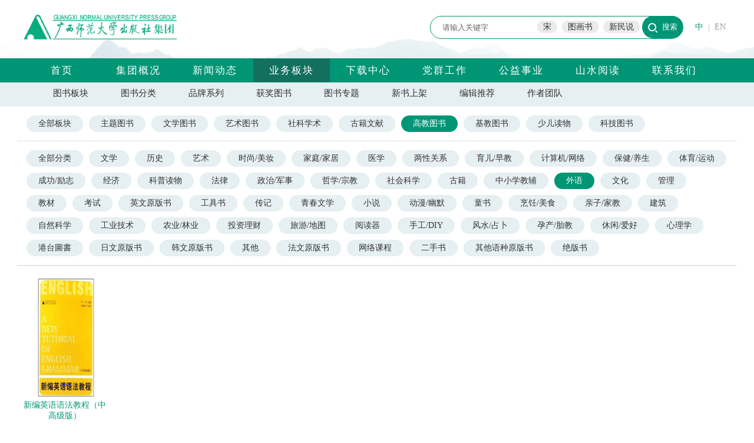

--- FILE ---
content_type: text/html; charset=utf-8
request_url: http://www.bbtpress.com/booklist?id=887&cid=592
body_size: 15297
content:

<!DOCTYPE html>
<html>
<head>
    <title>图书出版</title>
    <meta name="keywords" content="出版社，优秀出版社，出版，大学出版社，师范大学，师大出版社，优秀出版社，集团，股份公司，有限责任公司，广西师范大学出版社有限责任公司，教材，教辅，小学教辅，初中教辅，高中教辅，社科图书，珍惜文献，小学学习资料，初中学习资料，高中学习资料，工具书，课外读物" />
    <meta name="description" content="广西师范大学出版社集团主要出版教材教辅、人文社科、珍稀文献等图书。先后被国家教委（教育部）评为全国高校教材管理先进集体、先进高校出版社，被新闻出版总署评为良好出版社，被广西新闻出版局评为优秀出版社。在近三年教育部组织的综合评估中，综合实力均列全国大学出版社前10名，在地方大学出版社中名列第一。" />

    <script src="/js/jquery-1.10.2.js"></script>
    <link rel="stylesheet" href="/css/style.css" type="text/css" />
    <link rel="stylesheet" href="/css/index.css" type="text/css" />
    <link rel="stylesheet" href="/css/news.css" type="text/css" />
    <link rel="stylesheet" href="/css/book.css" type="text/css" />
    <link rel="stylesheet" href="/css/info.css" type="text/css" />
    <link rel="stylesheet" href="/css/others.css" type="text/css" />
    <link rel="stylesheet" href="/css/read.css" type="text/css" />


    

</head>

<body>
    <div class="top">
        <div class="main relative">
            <div class="topbox">
                <div class="logo absolute">
                    <a href="/" target="_parent"><img src="/images/logo.png" /></a>
                </div>
                <div class="searchbox absolute">
                    <form method="POST" action="/search" target="_self" class="searchform relative">
                        <input id="keyword" name="keyword" class="keyword absolute" type="text" value="&#x8BF7;&#x8F93;&#x5165;&#x5173;&#x952E;&#x5B57;" onfocus="if (this.value === '请输入关键字') { this.value = ''; }" onblur="if (this.value === '') { this.value = '请输入关键字'; }">
                        <input name="btnsearch" class="search absolute" type="submit" value="搜索">
                        <div class="hotkeyword absolute"><a href="/search?keyword=宋">宋</a><a href="/search?keyword=图画书">图画书</a><a href="/search?keyword=新民说">新民说</a></div>
                    </form>
                </div>
                <div class="langbox absolute">
                    <a href="/" class="selected">中</a>|<a href="http://en.bbtpress.com">EN</a>
                </div>                
            </div>
        </div>
        <div class="navbox">
            <div class="main">
                <div class="nav">
                    <a href="/" class="">首页</a>
                    <a class="" href="/info">集团概况</a>
                    <a class="" href="/news">新闻动态</a>
                    <a class="selected" href="/busi">业务板块</a>
                    <a class="" href="/download">下载中心</a>
                    <a class="" href="/newslist1/21.html">党群工作</a>
                    <a href="http://jjh.bbtpress.com" target="_blank" class="">公益事业</a>
                    <a class="" href="/activity">山水阅读</a>
                    <a class="" href="/contact">联系我们</a>
                </div>
                <a href="http://ds.bbtpress.com" target="_blank" class="absolute dscolumn" style="display:none;">党史学习教育</a>
            </div>
        </div>
    </div>
    <input name="__RequestVerificationToken" type="hidden" value="CfDJ8KPIGrWxikFFpQ4b_gGB0syu69KsDdZf5SrX0xr20yDZKa_g6vmV_BEmkqVW2qtMEFJgMnlFpZnRn6NEIwT6iF4cbFpCioQSg2HqySPWRz0GYJ3qLdNb7hQZSVrm8VB9KoCpsUOsSPU6Qa5BLPrDYvA" />

    
    <div class="busiguide">
        <div class="main">
            <a href="/booklist">图书板块</a><a href="/booklist">图书分类</a><a href="/brand">品牌系列</a><a href="/honnorbook">获奖图书</a><a href="/topic">图书专题</a><a href="/newbook">新书上架</a><a href="/goodb">编辑推荐</a><a href="/author">作者团队</a>
        </div>
    </div>
    <div class="main btag linex">
        <a class="" href="/booklist?cid=592&amp;id=0">全部板块</a>
            <a class="" href="/booklist?id=882&amp;cid=592">&#x4E3B;&#x9898;&#x56FE;&#x4E66;</a>
            <a class="" href="/booklist?id=883&amp;cid=592">&#x6587;&#x5B66;&#x56FE;&#x4E66;</a>
            <a class="" href="/booklist?id=884&amp;cid=592">&#x827A;&#x672F;&#x56FE;&#x4E66;</a>
            <a class="" href="/booklist?id=885&amp;cid=592">&#x793E;&#x79D1;&#x5B66;&#x672F;</a>
            <a class="" href="/booklist?id=886&amp;cid=592">&#x53E4;&#x7C4D;&#x6587;&#x732E;</a>
            <a class="active" href="/booklist?id=887&amp;cid=592">&#x9AD8;&#x6559;&#x56FE;&#x4E66;</a>
            <a class="" href="/booklist?id=888&amp;cid=592">&#x57FA;&#x6559;&#x56FE;&#x4E66;</a>
            <a class="" href="/booklist?id=889&amp;cid=592">&#x5C11;&#x513F;&#x8BFB;&#x7269;</a>
            <a class="" href="/booklist?id=895&amp;cid=592">&#x79D1;&#x6280;&#x56FE;&#x4E66;</a>

    </div>
    <div class="main btag lines">
        <a class="" href="/booklist?cid=0&amp;id=887">全部分类</a>
            <a class="" href="/booklist?cid=78&amp;id=887">&#x6587;&#x5B66;</a>
            <a class="" href="/booklist?cid=452&amp;id=887">&#x5386;&#x53F2;</a>
            <a class="" href="/booklist?cid=104&amp;id=887">&#x827A;&#x672F;</a>
            <a class="" href="/booklist?cid=152&amp;id=887">&#x65F6;&#x5C1A;/&#x7F8E;&#x5986;</a>
            <a class="" href="/booklist?cid=175&amp;id=887">&#x5BB6;&#x5EAD;/&#x5BB6;&#x5C45;</a>
            <a class="" href="/booklist?cid=703&amp;id=887">&#x533B;&#x5B66;</a>
            <a class="" href="/booklist?cid=198&amp;id=887">&#x4E24;&#x6027;&#x5173;&#x7CFB;</a>
            <a class="" href="/booklist?cid=204&amp;id=887">&#x80B2;&#x513F;/&#x65E9;&#x6559;</a>
            <a class="" href="/booklist?cid=664&amp;id=887">&#x8BA1;&#x7B97;&#x673A;/&#x7F51;&#x7EDC;</a>
            <a class="" href="/booklist?cid=211&amp;id=887">&#x4FDD;&#x5065;/&#x517B;&#x751F;</a>
            <a class="" href="/booklist?cid=225&amp;id=887">&#x4F53;&#x80B2;/&#x8FD0;&#x52A8;</a>
            <a class="" href="/booklist?cid=263&amp;id=887">&#x6210;&#x529F;/&#x52B1;&#x5FD7;</a>
            <a class="" href="/booklist?cid=324&amp;id=887">&#x7ECF;&#x6D4E;</a>
            <a class="" href="/booklist?cid=653&amp;id=887">&#x79D1;&#x666E;&#x8BFB;&#x7269;</a>
            <a class="" href="/booklist?cid=344&amp;id=887">&#x6CD5;&#x5F8B;</a>
            <a class="" href="/booklist?cid=376&amp;id=887">&#x653F;&#x6CBB;/&#x519B;&#x4E8B;</a>
            <a class="" href="/booklist?cid=380&amp;id=887">&#x54F2;&#x5B66;/&#x5B97;&#x6559;</a>
            <a class="" href="/booklist?cid=384&amp;id=887">&#x793E;&#x4F1A;&#x79D1;&#x5B66;</a>
            <a class="" href="/booklist?cid=421&amp;id=887">&#x53E4;&#x7C4D;</a>
            <a class="" href="/booklist?cid=560&amp;id=887">&#x4E2D;&#x5C0F;&#x5B66;&#x6559;&#x8F85;</a>
            <a class="active" href="/booklist?cid=592&amp;id=887">&#x5916;&#x8BED;</a>
            <a class="" href="/booklist?cid=433&amp;id=887">&#x6587;&#x5316;</a>
            <a class="" href="/booklist?cid=286&amp;id=887">&#x7BA1;&#x7406;</a>
            <a class="" href="/booklist?cid=635&amp;id=887">&#x6559;&#x6750;</a>
            <a class="" href="/booklist?cid=617&amp;id=887">&#x8003;&#x8BD5;</a>
            <a class="" href="/booklist?cid=723&amp;id=887">&#x82F1;&#x6587;&#x539F;&#x7248;&#x4E66;</a>
            <a class="" href="/booklist?cid=643&amp;id=887">&#x5DE5;&#x5177;&#x4E66;</a>
            <a class="" href="/booklist?cid=469&amp;id=887">&#x4F20;&#x8BB0;</a>
            <a class="" href="/booklist?cid=26&amp;id=887">&#x9752;&#x6625;&#x6587;&#x5B66;</a>
            <a class="" href="/booklist?cid=43&amp;id=887">&#x5C0F;&#x8BF4;</a>
            <a class="" href="/booklist?cid=125&amp;id=887">&#x52A8;&#x6F2B;/&#x5E7D;&#x9ED8;</a>
            <a class="" href="/booklist?cid=500&amp;id=887">&#x7AE5;&#x4E66;</a>
            <a class="" href="/booklist?cid=140&amp;id=887">&#x70F9;&#x996A;/&#x7F8E;&#x98DF;</a>
            <a class="" href="/booklist?cid=183&amp;id=887">&#x4EB2;&#x5B50;/&#x5BB6;&#x6559;</a>
            <a class="" href="/booklist?cid=690&amp;id=887">&#x5EFA;&#x7B51;</a>
            <a class="" href="/booklist?cid=756&amp;id=887">&#x81EA;&#x7136;&#x79D1;&#x5B66;</a>
            <a class="" href="/booklist?cid=768&amp;id=887">&#x5DE5;&#x4E1A;&#x6280;&#x672F;</a>
            <a class="" href="/booklist?cid=790&amp;id=887">&#x519C;&#x4E1A;/&#x6797;&#x4E1A;</a>
            <a class="" href="/booklist?cid=309&amp;id=887">&#x6295;&#x8D44;&#x7406;&#x8D22;</a>
            <a class="" href="/booklist?cid=161&amp;id=887">&#x65C5;&#x6E38;/&#x5730;&#x56FE;</a>
            <a class="" href="/booklist?cid=802&amp;id=887">&#x9605;&#x8BFB;&#x5668;</a>
            <a class="" href="/booklist?cid=254&amp;id=887">&#x624B;&#x5DE5;/DIY</a>
            <a class="" href="/booklist?cid=306&amp;id=887">&#x98CE;&#x6C34;/&#x5360;&#x535C;</a>
            <a class="" href="/booklist?cid=95&amp;id=887">&#x5B55;&#x4EA7;/&#x80CE;&#x6559;</a>
            <a class="" href="/booklist?cid=69&amp;id=887">&#x4F11;&#x95F2;/&#x7231;&#x597D;</a>
            <a class="" href="/booklist?cid=395&amp;id=887">&#x5FC3;&#x7406;&#x5B66;</a>
            <a class="" href="/booklist?cid=745&amp;id=887">&#x6E2F;&#x53F0;&#x5716;&#x66F8;</a>
            <a class="" href="/booklist?cid=803&amp;id=887">&#x65E5;&#x6587;&#x539F;&#x7248;&#x4E66;</a>
            <a class="" href="/booklist?cid=819&amp;id=887">&#x97E9;&#x6587;&#x539F;&#x7248;&#x4E66;</a>
            <a class="" href="/booklist?cid=820&amp;id=887">&#x5176;&#x4ED6;</a>
            <a class="" href="/booklist?cid=821&amp;id=887">&#x6CD5;&#x6587;&#x539F;&#x7248;&#x4E66;</a>
            <a class="" href="/booklist?cid=826&amp;id=887">&#x7F51;&#x7EDC;&#x8BFE;&#x7A0B;</a>
            <a class="" href="/booklist?cid=833&amp;id=887">&#x4E8C;&#x624B;&#x4E66;</a>
            <a class="" href="/booklist?cid=879&amp;id=887">&#x5176;&#x4ED6;&#x8BED;&#x79CD;&#x539F;&#x7248;&#x4E66;</a>
            <a class="" href="/booklist?cid=880&amp;id=887">&#x7EDD;&#x7248;&#x4E66;</a>

    </div>
    <div class="ge20"></div>
    <div class="main">
        <div class="booklistall">
                <div class="bookall">
                    <a title="&#x65B0;&#x7F16;&#x82F1;&#x8BED;&#x8BED;&#x6CD5;&#x6559;&#x7A0B;&#xFF08;&#x4E2D;&#x9AD8;&#x7EA7;&#x7248;&#xFF09;" href="/bookview/20511.html">
                        <img src="/resource/book/3cf879c7-4bdb-45bf-b1ee-069041aae991.jpg" />
                        <span class="sm">&#x65B0;&#x7F16;&#x82F1;&#x8BED;&#x8BED;&#x6CD5;&#x6559;&#x7A0B;&#xFF08;&#x4E2D;&#x9AD8;&#x7EA7;&#x7248;&#xFF09;</span>
                    </a>
                </div>
        </div>
    </div>
    <div class="ge20"></div>
    <div class="main">
        <ul id="PageContent">
            <span class='totalCountText'>共1条数据</span>
        </ul>
    </div>

    <div class="bottom">
        <div class="main relative">
            <div class="bottombox">
                <div class="flinkbox absolute">
                    <div class="inc_icon inc_flink">友情链接</div>
                    <ul>
                            <li><a href="http://www.gxnu.edu.cn" target="_blank">&#x5E7F;&#x897F;&#x5E08;&#x8303;&#x5927;&#x5B66;</a></li>
                            <li><a href="http://gx.wenming.cn/xwcb" target="_blank">&#x81EA;&#x6CBB;&#x533A;&#x65B0;&#x95FB;&#x51FA;&#x7248;&#x5C40;</a></li>
                            <li><a href="http://jyt.gxzf.gov.cn" target="_blank">&#x81EA;&#x6CBB;&#x533A;&#x6559;&#x80B2;&#x5385;</a></li>
                            <li><a href="http://www.nppa.gov.cn" target="_blank">&#x56FD;&#x5BB6;&#x65B0;&#x95FB;&#x51FA;&#x7248;&#x7F72;</a></li>
                            <li><a href="http://www.moe.gov.cn" target="_blank">&#x4E2D;&#x534E;&#x4EBA;&#x6C11;&#x5171;&#x548C;&#x56FD;&#x6559;&#x80B2;&#x90E8;</a></li>
                    </ul>
                </div>
                <div class="shopbox absolute">
                    <div class="inc_icon inc_shop">线上商城</div>
                    <table border="0">
    <tbody>
        <tr class="firstRow">
            <td style="word-break: break-all;">
                <img src="/resource/editor/image/202109/6376686494519894833327534.png" title="会员家.png" alt="会员家.png"/>
            </td>
            <td style="word-break: break-all;">
                <img src="/resource/editor/image/202109/6376686498363283758911263.png" title="书天堂.png" alt="书天堂.png"/>
            </td>
            <td style="word-break: break-all;">
                <img src="/resource/editor/image/202109/6376686512814823902474321.png" title="天猫旗舰店.png" alt="天猫旗舰店.png"/>
            </td>
        </tr>
        <tr>
            <td style="word-break: break-all;">
                会员家
            </td>
            <td style="word-break: break-all;">
                书天堂
            </td>
            <td style="word-break: break-all;">
                天猫旗舰店
            </td>
        </tr>
    </tbody>
</table>
                </div>
                <div class="focusbox absolute">
                    <div class="inc_icon inc_focus">关注我们</div>
                    <table border="0" width="-101"><tbody><tr class="firstRow"><td style="word-break: break-all;"><img src="/resource/editor/image/202109/6376686521966377246024378.png" title="微信公众号.png" alt="微信公众号.png"/> &nbsp;&nbsp;</td><td style="word-break: break-all;"><img src="/resource/editor/image/202109/6376686523603483629397832.png" title="微博二维码.png" alt="微博二维码.png"/></td></tr><tr><td style="word-break: break-all;">微信公众号</td><td style="word-break: break-all;">官方微博</td></tr></tbody></table>
                </div>
                <div class="contactbox absolute">
                    <p><a href="/contribute">我要投稿</a></p><p><a href="/contact">批发采购</a></p><p><a href="/contact">加入我们</a></p>
                </div>
                <div class="copyrightbox absolute">
                    <p style="text-align: center;">版权所有：广西师范大学出版社集团 GUANGXI NORMAL UNIVERSITY PRESS（GROUP） |&nbsp; 纪委举/报投诉邮箱 ：cbsjw@bbtpress.com&nbsp; &nbsp; 纪委举报电话：0773-2288699 &nbsp;<br/>
 &nbsp; &nbsp;网络出版服务许可证: (署) ｜ 网出证 (桂) 字第008号 ｜ <a href="http://beian.miit.gov.cn" target="_blank">备案号：桂ICP备12003475号</a>&nbsp;｜ 新出网证（桂）字002号 ｜ 公安机关备案号：45030202000033号</p>
                </div>
            </div>
        </div>
    </div>
    
</body>
</html>

--- FILE ---
content_type: text/css
request_url: http://www.bbtpress.com/css/style.css
body_size: 7112
content:
body {
    padding: 0;
    margin: 0;
    width: 100%;
    font-family: "微软雅黑";
    color: #333;
    font-size: 14px;
}
/*common*/
/*测试用*/
.testborder {
    border: 1px dotted #ff0000;
}
.testborder div {
    border: 1px dotted #A6D732;
}
.border {
    border:1px dotted #A6D732;
}
/*end*/
a {
    text-decoration: none;
    color: #333;
    cursor:pointer;
}

.relative {
    position: relative;
}

.absolute {
    position: absolute;
}

.overflow {
    overflow: hidden;
}

.ge10 {
    height: 10px;
    width: 100%;
    display: block;
}

.ge20 {
    height: 20px;
    width: 100%;
    display: block;
}

.ge30 {
    height: 30px;
    width: 100%;
    display: block;
}
.ge50 {
    height: 50px;
    width: 100%;
    display: block;
}
.lines{
    border-bottom:1px solid #ccc;
}
.linex {
    border-bottom: 1px dashed #ccc;
}
.div100p{
    width:100%;
}
.main {
    width: 1200px;
    margin: 0 auto;
    overflow:hidden;
}

.hidden {
    display: none;
}
.display{
    display:block;
}


/*top*/
.top {
    background: url("../images/topbg.png") repeat-x center;
    height: 140px;
    width: 100%;
}
.topbox {
    height: 99px;
    width: 100%;
    overflow:hidden;
}
.logo {
    left: 0px;
    top: 25px;
    width: 260px;
}

    .logo img {
        width: 100%;
    }
.navbox {
    width: 100%;
    height: 40px;
    border-top: 1px solid #008F6B;
    background: #009675;
}
.nav {
    left: 0px;
    top: 0px;
    width: 100%;
    z-index:9999;
}

    .nav a {
        display:block;
        width:110px;
        float: left;
        padding: 8px 10px;
        margin: 0px 0px;
        font-size: 17px;
        color: #fff;
        letter-spacing: 2px;
        text-align:center;
    }

        .nav a.selected, .nav a:hover {
            background: #13705E;
            color: #fff;
        }
.dscolumn {
    right: 0px;
    bottom: 0px;
    width: 100px;
    height:30px;
    padding:10px 2px 0px 30px;
    background: url("../images/hb.png") no-repeat;
    font-size: 16px;
    color: #f16f0f;
}
.searchbox {
    right: 80px;
    top: 27px;
    width: 430px;
    height: 40px;
}

.searchform {
    width: 430px;
    height: 40px;
}

.keyword {
    border: 1px solid #009675;
    border-radius: 30px;
    width: 405px;
    height: 35px;
    top: 0px;
    left: 0px;
    color: #666;
    outline: none;
    padding-left: 20px;
}

.search {
    right: 0px;
    top: 0px;
    height: 38px;
    width: 70px;
    background: url("../images/icon_search.png") 10px 12px #009675 no-repeat;
    color: #fff;
    text-align: right;
    border: none;
    border-radius: 30px;
    padding-right: 10px;
    cursor: pointer;
}

.hotkeyword {
    top: 10px;
    width: auto;
    height: 30px;
    right: 70px;
}

    .hotkeyword a {
        background: #EBEBEB;
        border-radius: 30px;
        margin: 4px;
        padding: 3px 10px;
    }

        .hotkeyword a:hover {
            background: #009675;
            color: #fff;
        }

.langbox {
    right: 0px;
    top: 37px;
    height: 30px;
    width: 70px;
    color: #aaa;
    font-size: 13px;
    text-align: right;
}

    .langbox a {
        color: #999;
        padding: 0px 8px;
        font-size: 14px !important;
    }

        .langbox a.selected {
            color: #009675;
        }
/*index*/

/*bottom*/
.bottom {
    background: url("../images/bottombg.png") repeat-x center;
    height: 321px;
    width: 100%;
    margin-top: 20px;
    color: #eee;
}
.bottombox {
    height: 321px;
    width: 100%;
    overflow: hidden;
}
    .bottom a {
        color: #eee;
    }

        .bottom a:hover {
            color: #fff;
            text-decoration: underline;
        }

.flinkbox {
    left: 5px;
    top: 25px;
    width: 280px;
    height: 200px;
}

.shopbox {
    left: 300px;
    top: 25px;
    width: 400px;
    height: 200px;
}

    .shopbox td {
        text-align: center;
        padding: 5px 10px;
    }

    .shopbox img {
        width: 115px;
    }

.focusbox {
    left: 725px;
    top: 25px;
    width: 290px;
    height: 200px;
}

.flinkbox ul {
    list-style: none;
    margin: 0;
    padding: 0;
}

    .flinkbox ul li {
        list-style: none;
        line-height: 180%;
        padding-left: 5px;
    }

.focusbox td {
    text-align: center;
    padding: 5px 10px;
}

.focusbox img {
    width: 115px;
}

.contactbox {
    left: 1030px;
    top: 46px;
    width: 170px;
    height: 180px;
    text-align: center;
    line-height: 150%;
}

    .contactbox a {
        color: #fff;
        border: #fff solid 1px;
        border-radius: 5px;
        margin: 10px 0px 0px 0px;
        padding: 2px 6px;
    }

        .contactbox a:hover {
            background: #fff;
            color: #009675;
            text-decoration: none !important;
        }

.copyrightbox {
    left: 0px;
    top: 250px;
    width: 100%;
    height: 60px;
    line-height: 150%;
    font-size: 13px;
}

.inc_icon {
    color: #fff;
    padding: 0px 0px 0px 32px;
    margin-bottom: 10px;
    font-size: 15px;
}

.inc_flink {
    background: url("../images/icon_flink.png") no-repeat;
    background-size: 20px 20px;
}

.inc_shop {
    background: url("../images/icon_shop.png") no-repeat;
    background-size: 20px 20px;
}

.inc_focus {
    background: url("../images/icon_focus.png") no-repeat;
    background-size: 20px 20px;
}

/*其他公用*/
#PageContent {
    margin: 10px 0px;
    width: 100%;
    border-top: 1px solid #ccc;
    padding-top:10px;
}

    #PageContent .totalCountText {
        margin: 10px 30px 0px 0px;
        float: left;
        width: 200px;
    }

    #PageContent ul {
        list-style: none;
    }

        #PageContent ul li {
            list-style: none;
            float: left;
            margin: 5px 10px 15px 10px;
            border: 1px solid #009675;
            border-radius: 5px;
        }

            #PageContent ul li a {
                display: block;
                float: left;
                padding: 5px 10px 5px 10px;
            }

            #PageContent ul li.active {
                background: #009675;
                color: #fff;
                display: block;
                padding: 5px 10px 5px 10px;
            }

            #PageContent ul li.disabled {
                background: #eee;
                display: block;
                padding: 5px 10px 5px 10px;
                border: 1px solid #808080;
                border-radius: 5px;
            }
.returnbar{
    margin:0 auto;
    width:1200px;
    padding:10px;
}
.returnbar a{
    padding:2px 8px;
    background:#009675;
    color:#fff;
    font-size:13px;
    border-radius:50px;
}
.highlight {
    background-color: yellow; /* 或者其他你想要的颜色 */
}

--- FILE ---
content_type: text/css
request_url: http://www.bbtpress.com/css/index.css
body_size: 13149
content:
body {
}
/*----banner------*/
#solid {
    width: 100%;
    height: 700px;
    clear: both;
    position: relative;
}

    #solid .solidx {
        position: absolute;
        left: 0px;
        top: 0px;
        width: 100%;
        height: 700px;
    }


    #solid ul {
        margin: 0px;
        padding: 0px;
        list-style: none;
    }

        #solid ul li {
            position: absolute;
            left: 50%;
            top: 0px;
            width: 1200px;
            height: 700px;
            margin-left: -600px;
            display: none;
            cursor: pointer;
        }

            #solid ul li img {
                width: 1200px;
                height: 700px;
            }

    #solid #btt {
        width: 905px;
        height: 55px;
        top: 655px;
        left: 50%;
        position: relative;
        margin-left: -452px;
    }

        #solid #btt span {
            position: absolute;
            top: 15px;
            left: 45%;
            display: block;
            width: 30px;
            height: 8px;
            margin: 0 15px;
            text-align: center;
            background: #3d3d3d;
            z-index: 1000;
            cursor: pointer;
            filter: alpha(opacity=70); /*IE滤镜，透明度50%*/
            -moz-opacity: 0.7; /*Firefox私有，透明度50%*/
            opacity: 0.7; /*其他，透明度50%*/
        }
/*------end-------*/
/*------brand-------------*/
.ind_maintitle {
    /*    text-align: center;*/
    position: relative;
    padding: 10px 0px 15px 0px;
}

    .ind_maintitle img {
        /*        width: 200px;*/
    }

    .ind_maintitle a {
        position: absolute;
        right: 10px;
        top: 25px;
        display: block;
        width: 50px;
        padding: 2px;
        border: 1px solid #009675;
        color: #009675;
        border-radius: 30px;
        font-size: 12px;
        text-align: center;
    }

.ind_brandbox {
    overflow: hidden;
    height: 150px;
}

.brandtips {
    position: absolute;
    left: 188px;
    top: 24px;
    color: #666;
    font-size: 17px;
}

.ind_brandbox a {
    display: block;
    float: left;
    width: 175px;
    height: 125px;
    margin: 10px 42px;
}

    .ind_brandbox a img {
        width: 175px;
        height: 125px;
    }
/*------  加滚动----------*/
.brandmaxbox {
    position: relative;
    width: 100%;
    height: 150px;
}

.brandsecbox {
    position: absolute;
    width: 1135px;
    height: 150px;
    top: 0px;
    left: 30px;
    overflow: hidden;
}

.mainbook {
    width: 1136px;
    height: 150px;
    margin: 0 auto;
    overflow: hidden;
    text-align: center;
}

.topicbookbox {
    overflow: hidden;
    height: 150px;
    width: 10000px;
    top: 0px;
    left: 0px;
}
/*book 页*/
.topic_nbox {
    height: 500px;
    width: 100%;
    background: #F8F7F5;
    overflow: hidden;
    padding-top: 50px;
}

.topicbook {
    float: left;
    width: 176px;
    margin-right: 63px;
    overflow: hidden;
    border: 1px solid #f2f2f2;
    background: #f2f2f2;
}

.topicbook_select {
    float: left;
    width: 176px;
    margin-right: 63px;
    overflow: hidden;
    border: 1px solid #fff;
    background: #fff;
}


    .topicbook img, .topicbook_select img {
        width: 175px;
        height: 125px;
    }

.topbtnbox {
    position: relative;
    height: 40px;
}

.tpbtnleft {
    background: url("../images/arrleft.png") no-repeat 2px 43px;
    position: absolute;
    top: 0px;
    left: 0px;
    width: 24px;
    height: 150px;
    cursor: pointer;
}


.tpbtnright {
    background: url("../images/arrright.png") no-repeat 2px 43px;
    position: absolute;
    top: 0px;
    right: 0px;
    width: 24px;
    height: 150px;
    cursor: pointer;
}


/*------  end-------------*/
/*------topic-------------*/
.ind_tbox {
    width: 1200px;
    height: 180px;
    overflow: hidden;
}

.ind_topicbox {
    overflow: hidden;
    height: 180px;
    width: 1600px;
}

    .ind_topicbox a {
        display: block;
        float: left;
        width: 265px;
        height: 180px;
        margin: 10px 35px 10px 5px;
    }

        .ind_topicbox a img {
            width: 265px;
            height: 180px;
        }
/*------  end-------------*/
/*------newbook-------------*/
.ind_nbox {
    width: 1200px;
    height: 560px;
    overflow: hidden;
}

.ind_newbookbox {
    overflow: hidden;
    height: 530px;
    width: 1300px;
}

.indbook {
    float: left;
    width: 150px;
    height: 280px;
    margin: 0px 95px 0px 10px;
}

    .indbook .honnormask {
        position: absolute;
        left: 1px;
        top: 98px;
        width: 100%;
        height: 100px;
    }

        .indbook .honnormask .mask {
            position: absolute;
            left: 0px;
            top: 0px;
            width: 100%;
            height: 100px;
            background-color: rgba(0,0,0,0.6);
            z-index: 99;
        }

        .indbook .honnormask .txt {
            position: absolute;
            left: 0px;
            top: 0px;
            width: 98%;
            padding: 0px 1%;
            height: 100px;
            color: #fff;
            text-align: center;
            font-size: 16px;
            z-index: 100;
            padding-top: 10px;
        }

    .indbook img {
        width: 100%;
        height: 195px;
        border: 1px solid #fff;
        padding: 1px;
    }

        .indbook img:hover {
            border: 1px solid #009675;
        }

    .indbook span {
        display: block;
        text-align: center;
    }

    .indbook .sm {
        color: #009675;
    }
/*------  end -------------*/
/*------honner book-------------*/
.ind_hbox {
    width: 1200px;
    height: 280px;
    overflow: hidden;
}

.ind_honnorbookbox {
    overflow: hidden;
    height: 280px;
    width: 1300px;
}

/*------  end -------------*/
/*------news-------------*/
.ind_newsbox {
    float: left;
    width: 770px;
    height: 610px;
    overflow: hidden;
}

.ind_newsposition {
    margin-bottom: 45px;
    width: 100%;
    height: 33px;
    position: relative;
    /*    border-bottom: 1px solid #ccc;*/
}

    .ind_newsposition a {
        font-size: 20px;
        font-weight: bold;
        padding: 8px 18px;
        color: #999;
        text-align: center;
        letter-spacing: 2px;
    }

        .ind_newsposition a.selected, .ind_newsposition a:hover {
            font-size: 20px;
            font-weight: bold;
            border-bottom: 4px solid #009675;
            padding: 8px 18px;
            color: #009675;
            text-align: center;
            letter-spacing: 2px;
        }

        .ind_newsposition a.inmore {
            text-align: center;
            position: absolute;
            right: 10px;
            top: 6px;
            display: block;
            width: 50px;
            padding: 2px;
            border: 1px solid #009675;
            color: #009675;
            border-radius: 30px;
            font-size: 12px;
        }

    .ind_newsposition .rightinfo {
        text-align: right;
        position: absolute;
        right: 10px;
        top: 6px;
        display: block;
        width: 500px;
        padding: 2px;
        font-size: 14px;
    }




.ind_newsb1 {
    float: left;
    width: 868px;
    height: 242px;
}

.ind_newsb2 {
    width: 868px;
    height: 110px;
}

.ind_pnews_box {
    float: left;
    width: 270px;
    height: 245px;
    margin: 0px 18px 10px 0px;
}

.ind_pnews_img {
    float: left;
    width: 270px;
    height: 180px;
}

    .ind_pnews_img img {
        width: 270px;
        height: 180px;
    }

.ind_pnewsinfo {
    float: right;
    width: 270px;
}

.ind_pnews_title {
    padding: 0px 25px 10px 5px;
    position: relative;
}

    .ind_pnews_title a {
        font-size: 15px;
        color: #333;
    }

        .ind_pnews_title a:hover {
            text-decoration: underline;
        }

.ind_pnewsdate {
    /* background: url(../images/icon_timegray.png) no-repeat left center;
    background-size: 16px 16px;
       padding-left: 20px;*/
    font-size: 12px;
    color: #009675;
    position: absolute;
    right: 15px;
    top: 24px;
    text-align: right;
}

.ind_pnews_info {
    color: #666;
    line-height: 150%;
    text-indent: 2em;
    padding-top: 5px;
}

.ind_tnewslist {
    width: 100%;
    padding: 0px;
    margin: 0px;
    list-style: none;
}

    .ind_tnewslist li {
        position: relative;
        list-style: none;
        line-height: 150%;
        background: url(../images/ind_newsdot.png) no-repeat 0px 7px;
        padding: 5px 0px 5px 26px;
        margin: 0px 41px 10px 0px;
        float: left;
        width: 25%;
        font-size: 15px;
        color: #333;
    }

        .ind_tnewslist li a:hover {
            color: #009675;
            text-decoration: underline;
        }

        .ind_tnewslist li .date {
            font-size: 12px;
            color: #009675;
            position: absolute;
            right: -15px;
            bottom: 5px;
            text-align: right;
        }

/*公告栏*/
.ind_noticbox {
    float: right;
    width: 390px;
    height: 593px;
    overflow: hidden;
}

.ind_maintitlenotice {
    position: relative;
    padding: 0px 0px 25px 0px;
}

    .ind_maintitlenotice .title {
        top: 0px;
        left: 0px;
        width: 120px;
        font-size: 20px;
        font-weight: bold;
        border-bottom: 4px solid #009675;
        padding: 0px 0px 8px 0px;
        color: #009675;
        text-align: center;
        letter-spacing: 2px;
    }

    .ind_maintitlenotice a {
        text-align: center;
        position: absolute;
        right: 10px;
        top: 8px;
        display: block;
        width: 50px;
        padding: 2px;
        border: 1px solid #009675;
        color: #009675;
        border-radius: 30px;
        font-size: 12px;
    }

.ind_noticelist {
    list-style: none;
    margin: 15px 0px 0px 0px;
    padding: 0;
}

    .ind_noticelist li {
        list-style: none;
        background: #DCE5DD;
        background-size: 14px 14px;
        padding: 10px 0px 0px 20px;
        position: relative;
        height: 67px;
        margin-bottom: 10px;
        border-bottom-right-radius: 12px;
    }

        .ind_noticelist li a {
            display: block;
            line-height: 150%;
            width: 275px;
            font-size:16px;
        }

            .ind_noticelist li a:hover {
                color: #009675;
            }

        .ind_noticelist li .date {
            position: absolute;
            right: 0px;
            top: 0px;
            width: 77px;
            height: 77px;
            background: #009675;
            color: #fff;
            font-size: 13px;
            text-align: right;
            border-bottom-right-radius: 12px;
        }

            .ind_noticelist li .date div {
                font-size: 32px;
                font-weight: bold;
                width: 100%;
                height: 40px;
                line-height: 40px;
                text-align: center;
                font-family: 'Georgia';
            }

            .ind_noticelist li .date span {
                font-size: 14px;
                width: 100%;
                display: block;
                text-align: center;
                height: 28px;
                line-height: 28px;
                font-family: 微软雅黑 !important;
            }
/*------  end-------------*/

/*------  阅读-------------*/
.allreadbg {
    background: url(../images/allread.png) no-repeat 0px 0px;
    position: relative;
    height: 220px;
    overflow: hidden;
}

a.alla {
    position: absolute;
    left: 0px;
    top: 0px;
    width: 1200px;
    height: 220px;
}

.allread_t1 {
    position: absolute;
    left: 611px;
    top: 0px;
    width: 584px;
    height: 100px;
    font-size: 16px;
    color: #888;
    line-height: 160%;
    font-weight: bold;
}

.allreadbg .actbox {
    position: absolute;
    left: 385px;
    top: 100px;
    width: 810px;
    height: 100px;
}

    .allreadbg .actbox .readbox {
        float: left;
        position: relative;
        width: 200px;
        height: 100px;
    }

.allread_img {
    position: absolute;
    left: 0px;
    top: 8px;
    width: 50px;
    height: 90px;
}

    .allread_img img {
        width: 100%;
    }

.allread_st {
    position: absolute;
    left: 60px;
    top: 0px;
    width: 123px;
    height: 100px;
    font-size: 12px;
    color: #999;
}

/*------  end-------------*/


--- FILE ---
content_type: text/css
request_url: http://www.bbtpress.com/css/news.css
body_size: 5504
content:
.topnews_img {
    float:left;
    width:355px;
    height:265px;
}
    .topnews_img img {
        width: 355px;
        height: 265px;
    }
.news_topdetail{
    float:right;
    width:810px;
    height:265px;
}
.topnews_title{
    font-size:18px;
    font-weight:bold;
    text-align:center;
    padding:0px 5px 10px 5px;
}
.topnews_info{
    color:#666;
    line-height:180%;
}
.topnews_more{
    bottom:0px;
    height:40px;
    width:120px;
    right:10px;
    text-align:right;
}
    .topnews_more a {
        color: #009675;
    }
    .topnews_more a:hover {
        text-decoration:underline;
    }
.news_titlebox{
    width:100%;
    border-bottom:1px solid #ccc;
    position:relative;
    height:35px;
    margin-bottom:15px;
}
.news_title{
    border-bottom:3px solid #009675;
    position:absolute;
    width:auto;
    left:0px;
    bottom:-2px;
    font-size:18px;
    font-weight:bold;
    color:#009675;
    padding:0px 15px 5px 15px
}
a.news_more{
    position:absolute;
    right:5px;
    bottom:5px;
    padding:2px 5px;
    border-radius:30px;
    border:1px solid #009675;
    color:#009675;
    text-align:center;
    font-size:12px;
}
    a.news_more:hover {
        text-decoration:none;
    }
    .newsbox1 {
    width: 580px;
    height: 370px;
    float: left;
}
.newsbox2 {
    width: 580px;
    height: 370px;
    float: right;
}
.subtopnews_img {
    float: left;
    width: 178px;
    height: 134px;
}

    .subtopnews_img img {
        width: 178px;
        height: 134px;
    }
.news_subtopdetail {
    float: right;
    width: 375px;
    height: 134px;
}
.newslist{
    width:100%;
    padding:0px;
    margin:0px;
    list-style:none;
    }
    .newslist li {
        background: url("../images/listdot.png") no-repeat left center;
        position: relative;
        list-style: none;
        line-height: 20px;
        padding:5px 5px 5px 10px;
    }
    .newslist li a:hover {
        color:#009675;
        text-decoration:underline;
    }
        .newslist li span{
    position:absolute;
    right:2px;
    top:5px;
    color:#999;
    font-size:13px;
    text-align:right;
    width:80px;
}

.newsposition{
    margin-bottom:20px;
    width:100%;
    height:30px;
    position:relative;
    border-bottom:1px solid #ccc;
}
    .newsposition a.disselect {
        font-size: 18px;
        font-weight: bold;
        padding: 5px 15px;
        color: #999;
        text-align: center;
    }
    .newsposition a.selected, .newsposition a.disselect:hover {
        font-size: 18px;
        font-weight: bold;
        border-bottom: 3px solid #009675;
        padding: 5px 15px;
        color: #009675;
        text-align: center;
    }
    .subnewslist {
        width: 100%;
        padding: 0px;
        margin: 0px;
        list-style: none;
    }

    .subnewslist li {
        background: url("../images/listdot.png") no-repeat left center;
        position: relative;
        list-style: none;
        line-height: 40px;
        padding: 5px 5px 5px 15px;
        border-bottom:1px dashed #eee;
        font-size:16px;
    }

        .subnewslist li a:hover {
            color: #009675;
            text-decoration: underline;
        }

        .subnewslist li span {
            position: absolute;
            right: 2px;
            top: 5px;
            color: #999;
            font-size: 13px;
            text-align: right;
            width: 80px;
        }
.newsview_title{
    font-size:20px;
    font-weight:bold;
    line-height:150%;
    padding:10px;
    text-align:center;
}
.newsview_info {
    line-height: 150%;
    border-bottom: 1px dotted #ccc;
    padding: 10px;
    color: #666;
    text-align: center;
}
.newsview_content {
    line-height: 200%;
    padding: 20px;
    font-size:16px;
}
.newsview_content img {
    max-width:100%;
}
    .newsview_content p {
        text-indent:2em;
    }
    .subnewslist1 {
    width: 100%;
    padding: 0px;
    margin: 0px;
    list-style: none;
}

    .subnewslist1 li {
        position: relative;
        list-style: none;
        line-height: 55px;
        padding: 5px 5px 5px 90px;
        margin:5px 0px;
        border-bottom: 1px dashed #eee;
        font-size: 16px;
    }

        .subnewslist1 li a:hover {
            color: #009675;
            text-decoration: underline;
        }

        .subnewslist1 li .date {
            position: absolute;
            left: 2px;
            top: 0px;
            width:70px;
            height:60px;
            background:#009675;
            color: #fff;
            font-size: 13px;
            text-align: right;
        }
        .subnewslist1 li:hover {
            background: #F5F9FA;
        }
        .subnewslist1 li:hover a{
            color:#009675;
        }
        .subnewslist1 li .date div {
            font-size: 20px;
            font-weight: bold;
            width: 100%;
            height: 32px;
            line-height: 32px;
            text-align: center;
            font-family: 'Georgia';
        }
            .subnewslist1 li .date span {
                font-size: 13px;
                width: 100%;
                display: block;
                text-align: center;
                height: 25px;
                line-height: 25px;
            }

--- FILE ---
content_type: text/css
request_url: http://www.bbtpress.com/css/book.css
body_size: 9562
content:
a.busi {
    display: block;
    float: left;
    width: 140px;
    height: 60px;
    position: relative;
    background: #E6EFF2;
    border-radius: 10px;
    text-align: center;
    padding: 30px 20px 0px 60px;
    text-decoration: none;
    margin: 20px 20px 20px 40px;
    font-size: 24px;
    font-family: "幼圆","微软雅黑";
}

    a.busi:hover {
        -moz-box-shadow: 0px 0px 5px #009675; /* 老的 Firefox */
        box-shadow: 0px 0px 5px #009675;
        color: #009675;
        font-weight: bold;
    }

.busi img {
    position: absolute;
    left: 30px;
    top: 30px;
    width: 30px;
}

.busiguide {
    overflow: hidden;
    height: 40px;
    width: 100%;
    background: #E6EFF2;
    border-top: 1px solid #f5f5f5;
}

    .busiguide a {
        float: left;
        height: 35px;
        position: relative;
        text-align: left;
        padding: 8px 5px 0px 25px;
        text-decoration: none;
        margin-left: 25px;
        font-size: 15px;
    }

        .busiguide a img {
            position: absolute;
            left: 5px;
            top: 10px;
            width: 15px;
        }

/*book 页*/
.btype {
    float: left;
    width: 180px;
    margin-right: 20px;
}

.btypetitle {
    background: #009675;
    text-align: center;
    font-size: 16px;
    color: #fff;
    padding: 6px;
}

.btype ul {
    list-style: none;
    margin: 0;
    padding: 0;
}

    .btype ul li {
        list-style: none;
    }

        .btype ul li a {
            display: block;
            background: #E6EFF2;
            color: #666;
            text-align: center;
            padding: 10px 5px;
            border-bottom: 1px solid #fff;
            font-size: 15px;
        }

            .btype ul li a:hover {
                color: #009675;
                border-bottom: 1px solid #009675;
            }

.btopic {
    width: 680px;
    float: left;
}

.action {
    float: right;
    width: 290px;
    background: #E6EFF2;
}

.newbook {
    overflow: hidden;
    float: left;
    width: 880px;
}

.good {
    overflow: hidden;
    float: left;
    width: 880px;
}

.brand {
    float: right;
    width: 290px;
    height: 310px;
    background: #E6EFF2;
}

.blefttitle {
    text-align: center;
    padding: 10px 5px;
}

    .blefttitle img {
        /*width: 180px;*/
    }

.author {
    float: right;
    width: 290px;
    height: 310px;
    background: #E6EFF2;
}

.booklist {
    overflow: hidden;
    height: 260px;
    width: 1000px;
}

.book {
    float: left;
    width: 150px;
    height: 280px;
    margin-right: 30px;
}

    .book img {
        width: 100%;
        height: 195px;
        border: 1px solid #fff;
        padding: 1px;
    }

        .book img:hover {
            border: 1px solid #009675;
        }

    .book span {
        display: block;
        text-align: center;
    }

    .book .sm {
        color: #009675;
    }

    .book .dj {
        color: #ff6a00;
    }

.bbox {
    padding: 20px;
    width: 240px;
    height: 200px;
    overflow: hidden;
    margin: 0 auto;
}

/*--end---*/
/*booklist 页*/
.btag {
    padding: 10px;
}

    .btag a {
        float: left;
        padding: 5px 20px;
        margin: 5px;
        border-radius: 20px;
        background: #E6EFF2;
    }

        .btag a:hover, .btag a.active {
            float: left;
            padding: 5px 20px;
            margin: 5px;
            border-radius: 20px;
            color: #fff;
            background: #009675;
        }

.booklistall {
    overflow: hidden;
    width: 1200px;
}

.bookall {
    float: left;
    width: 140px;
    height: 320px;
    margin-right: 60px;
}
    .bookall .honnormask {
        position: absolute;
        left: 1px;
        top: 98px;
        width: 100%;
        height: 100px;
    }

        .bookall .honnormask .mask {
            position: absolute;
            left: 0px;
            top: 0px;
            width: 100%;
            height: 100px;
            background-color: rgba(0,0,0,0.6);
            z-index: 99;
        }

        .bookall .honnormask .txt {
            position: absolute;
            left: 0px;
            top: 0px;
            width: 98%;
            padding: 0px 1%;
            height: 100px;
            color: #fff;
            text-align: center;
            font-size: 16px;
            z-index: 100;
            padding-top: 10px;
        }

    .bookall img {
        width: 100%;
        height: 200px;
        border: 1px solid #fff;
        padding: 1px;
    }

        .bookall img:hover {
            border: 1px solid #009675;
        }

    .bookall span {
        display: block;
        text-align: center;
    }

    .bookall .sm {
        color: #009675;
    }

    .bookall .dj {
        color: #ff6a00;
    }
/*--end---*/

/*brand 页*/
.brandbox {
    width: 100%;
    overflow: hidden;
    margin-bottom: 20px;
}

.brandlistpic {
    float: left;
    width: 160px;
}

    .brandlistpic img {
        width: 100%;
    }

.brandname {
    float: right;
    width: 1000px;
    color: #009675;
    font-size: 24px;
    font-weight: bold;
}

.brandinfo {
    float: right;
    width: 1000px;
    color: #666;
    line-height: 180%;
    text-indent: 2em;
    margin: 20px 0px 30px 0px;
    position: relative;
}

    .brandinfo a {
        position: absolute;
        right: 10px;
        bottom: -10px;
        display: block;
        color: #009675;
        text-align: center;
    }

        .brandinfo a:hover {
            background: #009675;
            color: #fff;
            border-radius: 30px;
        }

.brandviewname {
    padding: 20px;
    color: #009675;
    font-size: 24px;
    font-weight: bold;
    text-align: center;
}

.brandviewpic {
    text-align: center;
}

.brandviewintro {
    line-height: 200%;
    padding: 20px;
}
/*--end---*/

/*topic 页*/
.topicbox {

    overflow: hidden;
    margin: 20px;
    background:url("../images/horn.png") no-repeat bottom right #E6EFF2;
}

.topiclistpic {
    float: left;
    width: 320px;
    height:210px;
}

    .topiclistpic img {
        width: 100%;
        height: 210px;
    }

.topicname {
    float: right;
    width: 800px;
    color: #009675;
    font-size: 24px;
    font-weight: bold;
    padding-right:20px;
    margin-top:20px;
    position:relative;
}
.topicname .rbnum{
    position:absolute;
    right:20px;
    top:0px;
    width:200px;
    text-align:right;
    color:#009675;
    font-size:16px;
    font-weight:normal;
}

.topicinfo {
    float: right;
    width: 800px;
    color: #666;
    line-height: 180%;
    text-indent: 2em;
    margin: 10px 0px 20px 0px;
    position: relative;
    padding-right:20px;
}
.topicviewname {
    padding: 20px;
    color: #009675;
    font-size: 24px;
    font-weight: bold;
    text-align: center;
}

.topicviewpic {
    text-align: center;
}

.topicviewintro {
    line-height: 200%;
    padding: 20px;
}
/*--end---*/
/*bookview 页*/
.bookviewpic{
    float:left;
    width:320px;
    height:340px;
    text-align:center;
}
.bookviewpic img {
    width: 60%;
    margin-top:25px;
}
.bookviewinfos {
    float: right;
    width: 850px;
    height: 340px;
}
.bvtitle {
    font-size: 24px;
    color: #009675;
    font-weight: bold;
    padding: 15px 10px 15px 10px;
    position: relative;
}
.bvxcy{
    padding:0px 10px 10px 10px;
    text-align:center;
    color:#ff6a00;
    font-size:16px;
}
.bvauthor {
    position: absolute;
    right: 10px;
    top: 18px;
    text-align: right;
    width: 500px;
    font-size: 15px;
    color: #808080;
    font-weight: normal;
}
.bvinfobox {
    background: #E6EFF2;
    border-radius: 10px;
    height: 180px;
    padding: 10px;
}
.bvinfobox1,.bvinfobox2{
    float:left;
    width:255px;
    border-right:1px dashed #ccc;
    line-height:120%;
    height:160px;
    font-size:15px;
    padding:10px;
}
.bvinfobox3 {
    float: left;
    width: 255px;
    height: 160px;
    line-height: 120%;
    font-size: 15px;
    padding:10px;
}
.bvbtns {
    margin-top: 0px;
    height: 60px;
    padding:20px;
}
.bvbtns a.url_ebook{
    color:#fff;
    background:#009675;
    text-align:center;
    padding:8px 15px;
    border-radius:10px;
    margin-right:30px;
}
    .bvbtns a.url_jd, .bvbtns a.url_tm, .bvbtns a.url_dd, .bvbtns a.url_ymx {
        color: #009675;
        text-align: center;
        padding: 8px 15px 8px 50px;
        border-radius: 10px;
        margin-right: 10px;
        background-size:32px 17px !important;
    }
    .bvbtns a.url_jd {
        background: url("../images/url_jd.png") 5px 10px no-repeat #E6EFF2;
    }
    .bvbtns a.url_tm {
        background: url("../images/url_tm.png") 5px 10px no-repeat #E6EFF2;
    }
    .bvbtns a.url_dd {
        background: url("../images/url_dd.png") 5px 10px no-repeat #E6EFF2;
    }
    .bvbtns a.url_ymx {
        background: url("../images/url_ymx.png") 5px 10px no-repeat #E6EFF2;
    }
        .bvcontent {
            line-height: 200%;
            font-size: 16px;
        }
            .bvcontent p {
            text-indent:2em;
            }
    /*--end---*/

--- FILE ---
content_type: text/css
request_url: http://www.bbtpress.com/css/info.css
body_size: 7469
content:
.infobox {
    width: 960px;
    overflow: hidden;
    float: right;
}

.leftmenu {
    float: left;
    width: 180px;
    overflow: hidden;
}

    .leftmenu ul {
        list-style: none;
        margin: 0;
        padding: 0;
    }
.infobgdc {
    position: absolute;
    background: url("../images/dc.png") no-repeat;
    bottom: 0px;
    left: 150px;
    width: 100px;
    height: 372px;
}

        .leftmenu ul li {
        }

            .leftmenu ul li a {
                font-size: 18px;
                display: block;
                font-weight: normal;
                padding: 5px 5px 5px 40px;
                color: #666;
                background: url("../images/listdot.png") 25px 15px no-repeat;
            }

                .leftmenu ul li a:hover, .leftmenu ul li a.subon {
                    color: #009675;
                }

                .leftmenu ul li a.intro {
                    background: url("../images/m_js.png") no-repeat left center;
                    font-weight: bold !important;
                    background-size: 24px 24px !important;
                }

                    .leftmenu ul li a.intro:hover, .leftmenu ul li a.introon {
                        background: url("../images/m_js1.png") no-repeat left center;
                        font-weight: bold !important;
                        background-size: 24px 24px !important;
                        color: #009675 !important;
                    }

                .leftmenu ul li a.group {
                    font-weight: bold !important;
                    background-size: 24px 24px !important;
                    background: url("../images/m_jg.png") no-repeat left center;
                }

                    .leftmenu ul li a.group:hover, .leftmenu ul li a.groupon {
                        font-weight: bold !important;
                        background-size: 24px 24px !important;
                        background: url("../images/m_jg1.png") no-repeat left center;
                        color: #009675 !important;
                    }

                .leftmenu ul li a.course {
                    font-weight: bold !important;
                    background-size: 24px 24px !important;
                    background: url("../images/m_lc.png") no-repeat left center;
                }

                    .leftmenu ul li a.course:hover, .leftmenu ul li a.courseon {
                        font-weight: bold !important;
                        background-size: 24px 24px !important;
                        background: url("../images/m_lc1.png") no-repeat left center;
                        color: #009675 !important;
                    }

                .leftmenu ul li a.honor {
                    font-weight: bold !important;
                    background-size: 24px 24px !important;
                    background: url("../images/m_ry.png") no-repeat left center;
                }

                    .leftmenu ul li a.honor:hover, .leftmenu ul li a.honoron {
                        font-weight: bold !important;
                        background-size: 24px 24px !important;
                        background: url("../images/m_ry1.png") no-repeat left center;
                        color: #009675 !important;
                    }
                .leftmenu ul li a.culture {
                    background: url("../images/m_cul.png") no-repeat left center;
                    font-weight: bold !important;
                    background-size: 24px 24px !important;
                }

                    .leftmenu ul li a.culture:hover, .leftmenu ul li a.cultureon {
                        background: url("../images/m_cul1.png") no-repeat left center;
                        font-weight: bold !important;
                        background-size: 24px 24px !important;
                        color: #009675 !important;
                    }
                .leftmenu ul li a.xcc {
                    background: url("../images/m_xcc.png") no-repeat left center;
                    font-weight: bold !important;
                    background-size: 24px 24px !important;
                }

                    .leftmenu ul li a.xcc:hover {
                        background: url("../images/m_xcc1.png") no-repeat left center;
                        font-weight: bold !important;
                        background-size: 24px 24px !important;
                        color: #009675 !important;
                    }

                .leftmenu ul li a.submenu {
                    display: block;
                    font-weight: normal !important;
                }

                    .leftmenu ul li a.submenu:hover {
                        color: #009675;
                        display: block;
                        font-weight: normal !important;
                    }

.honortime {
    width: 100%;
    position: relative;
    height: 50px;
}

    .honortime .honortime_ym {
        position: absolute;
        left: 0px;
        top: 5px;
        width: 150px;
        height: 27px;
        font-size: 18px;
        font-weight: bold;
        text-align: center;
        color: #fff;
        background: #009675;
        border-radius: 20px;
        padding-top: 5px;
    }

    .honortime .honortime_clock {
        position: absolute;
        left: 170px;
        top: 0px;
        width: 40px;
        height: 40px;
        background: url("../images/icon_time.png") #fff no-repeat center;
        background-size: 32px 32px;
    }

    .honortime .honortime_line {
        position: absolute;
        left: 150px;
        top: 20px;
        width: 800px;
        height: 2px;
        background: #009675;
    }

    .honortime .honortime_items {
        position: absolute;
        right: 10px;
        top: 0px;
        width: 100px;
        height: 30px;
        color: #009675;
        text-align: right;
    }

.honor_itembox {
    width: 850px;
    padding-left:80px;
    overflow: hidden;
    margin-bottom:15px;
    clear:both;
}
.honor_title {
    font-size: 18px;
    color: #009675;
    padding: 10px;
    width: 610px;
    float: left;
    background: url("../images/icon_honor.png") no-repeat left center;
    padding-left:40px;
}
.honor_org {
    color:#fb911d;
    width: 650px;
    padding: 0px 10px;
    float: left;
}
.honor_info {
    color: #999;
    padding: 0px 10px;
    line-height: 180%;
    width: 650px;
    float: left;
}
.honor_pic {
    float:right;
    width:150px;
}
.honor_pic img {
    width: 100%;
}
.honor_subline {
    border-bottom: 1px dashed #ccc;
}

.item-template {
    background: #fff;
    border-radius: 10px;
    border: solid 1px #ddd;
    overflow: hidden;
    box-shadow: 0px 0px 10px #eee;
    box-sizing: border-box;
}
    .item-template span {
        display: inline-block;
        vertical-align: middle;
        margin-left: 10px;
        padding:6px;
    }
.item-template:hover {
    background:#ddf7f1;
}
    .item-template .cn{
    color:#009675;
}
a.groupbtnlink{
    padding:10px 30px;
    background:#009675;
    border-radius:50px;
    color:#fff;
    text-align:center;
    margin-bottom:20px;
    margin-left:350px;
}

.xcclogo {
    margin-top: 10px;
    margin-left: 40px;
}

--- FILE ---
content_type: text/css
request_url: http://www.bbtpress.com/css/others.css
body_size: 4765
content:
.conleft {
    float: left;
    border-right: 1px solid #ddd;
    width: 680px;
}

.conright {
    float: right;
    width: 470px;
}

.imgtitle {
    text-align: center;
    padding: 10px;
}

    .imgtitle img {
        height: 38px;
    }

.table_noborder {
    border: none;
}

.mycontenttable {
    width: 100%;
}

    .mycontenttable th {
        font-weight: normal;
        color: #009675;
        text-align: right;
        min-width: 100px;
    }

    .mycontenttable th, .mycontenttable td {
        padding: 6px 2px 6px 2px;
    }

.tablepic {
    width: 100%;
}

    .tablepic td {
        text-align: center;
    }

/*---download---*/
.dtagbox {
    padding: 20px;
    border-bottom: 1px dashed #ccc;
}

    .dtagbox a {
        font-size: 16px;
        padding: 5px 15px;
        margin: 10px;
        border-radius: 50px;
        background: #eee;
    }

        .dtagbox a.selected, .dtagbox a:hover {
            background: #009675;
            color: #fff;
            border-radius: 50px;
        }

.downlist {
    width: 100%;
    padding: 0px;
    margin: 0px;
    list-style: none;
}

    .downlist div {
        position: absolute;
    }

    .downlist li {
        position: relative;
        list-style: none;
        height: 80px;
        padding: 5px 5px 5px 90px;
        margin: 5px 0px;
        border-bottom: 1px dashed #eee;
        font-size: 18px;
    }

        .downlist li:hover {
            background: #F5F9FA;
            color: #009675;
        }

    .downlist .title {
        top: 5px;
        left: 90px;
        width: 800px;
        height: 36px;
    }

    .downlist .type {
        top: 5px;
        left: 2px;
        width: 100px;
        height: 60px;
    }

    .downlist .size {
        top: 55px;
        left: 90px;
        width: 900px;
        height: 20px;
        font-size: 14px;
        color: #999;
    }

    .downlist .down {
        top: 50px;
        right: 10px;
        width: 90px;
        height: 20px;
        border: 1px solid #ddd;
        border-radius: 30px;
        padding: 0px 0px 10px 15px;
    }

        .downlist .down a {
            background: url("../images/down.png") no-repeat left center;
            background-size: 20px 20px;
            font-size: 14px;
            padding: 5px 30px 5px 30px;
            color: #009675;
        }

    .downlist img {
        width: 75px;
    }

/*----end download*/

/*---author---*/
.atag {
    padding: 10px;
}

    .atag a {
        float: left;
        padding: 7px 12px;
        margin: 5px;
        border-radius: 20px;
        background: #E6EFF2;
    }

        .atag a:hover, .atag a.active {
            float: left;
            padding: 7px 12px;
            margin: 5px;
            border-radius: 20px;
            color: #fff;
            background: #009675;
        }

.authorbox {
    float: left;
    width: 350px;
    height: 480px;
    overflow: hidden;
    margin: 20px;
    background: url("../images/horn.png") no-repeat bottom right #E6EFF2;
}

    .authorbox .authorname {
        color: #009675;
        font-size: 16px;
        padding: 10px;
        display: block;
        overflow: hidden;
    }

    .authorbox .intro {
        color: #009675;
        padding: 10px;
        color: #999;
        line-height: 150%;
        display: block;
        overflow: hidden;
    }

    .authorbox img {
        width: 100%;
        height: 300px;
    }
.authorviewpic{
    float:left;
    width:500px;
    height:auto;
    overflow:hidden;
    margin:0px 20px 20px 0px;
}
.authorviewpic img{
    width:100%;
}
.authorviewname {
    color: #009675;
    font-size: 24px;
    font-weight:bold;
}
.authorviewintro {
    color: #666;
    font-size: 16px;
    line-height:200%;
    text-indent:2em;
}

    /*----author end---*/


.contriform{
    font-size:16px;
}
.contriform .ftag {
    text-align:right;
    width:200px;
}
    .contriform input {
        width: 80%;
        height: 32px;
        border: none;
        border-bottom: 1px solid #ccc;
        outline: none;
    }
    .contriform textarea {
        width: 80%;
        height: 120px;
        border: 1px solid #ccc;
        outline:none;
    }
    .contriform .btn {
        width: 180px;
        height: 45px;
        text-align:center;
        background:#009675;
        color:#fff;
        border-radius:5px;
        font-size:18px;
        cursor:pointer;
    }
a.btnlink {
    color: #fff;
    background: #009675;
    text-align: center;
    padding: 8px 15px;
    border-radius: 10px;
}

--- FILE ---
content_type: text/css
request_url: http://www.bbtpress.com/css/read.css
body_size: 15212
content:
.actnews_box {
    position: relative;
    width: 1200px;
    height: 500px;
    overflow: hidden;
}

.actnews_left {
    position: absolute;
    width: 690px;
    height: 387px;
    top: 90px;
    left: 0px;
}

.actnews_right {
    position: absolute;
    width: 450px;
    height: 387px;
    top: 90px;
    right: 0px;
}

    .actnews_right .noticelist {
        list-style: none;
        margin: 0;
        padding: 0;
    }

        .actnews_right .noticelist li {
            list-style: none;
            background: url(../images/noticelist.png) no-repeat 0px 5px;
            background-size: 14px 14px;
            padding-left: 20px;
            position: relative;
            height: 60px;
        }

            .actnews_right .noticelist li a {
                display: block;
                line-height: 150%;
                width: 368px;
            }

                .actnews_right .noticelist li a:hover {
                    color: #009675;
                }

            .actnews_right .noticelist li .date {
                position: absolute;
                right: 0px;
                top: 0px;
                width: 50px;
                height: 45px;
                background: #009675;
                color: #fff;
                font-size: 13px;
                text-align: right;
                border-bottom-right-radius: 8px;
            }

                .actnews_right .noticelist li .date div {
                    font-size: 18px;
                    font-weight: bold;
                    width: 100%;
                    height: 21px;
                    line-height: 21px;
                    text-align: center;
                    font-family: 'Georgia';
                }

                .actnews_right .noticelist li .date span {
                    font-size: 12px;
                    width: 100%;
                    display: block;
                    text-align: center;
                    height: 20px;
                    line-height: 20px;
                    font-family: 微软雅黑 !important;
                }

.actinfo_box {
    position: relative;
    width: 1200px;
    height: 270px;
    overflow: hidden;
}

.actinfo_con {
    position: absolute;
    width: 1200px;
    height: 160px;
    top: 90px;
    left: 0px;
}

    .actinfo_con .tnewslist {
        width: 100%;
        padding: 0px;
        margin: 0px;
        list-style: none;
    }

        .actinfo_con .tnewslist li {
            position: relative;
            list-style: none;
            line-height: 150%;
            background: url(../images/ind_newsdot.png) no-repeat 0px 7px;
            padding: 5px 0px 5px 26px;
            margin: 2px 88px 10px 5px;
            float: left;
            width: 40%;
            font-size: 15px;
            color: #333;
        }

            .actinfo_con .tnewslist li a:hover {
                color: #009675;
                text-decoration: underline;
            }

            .actinfo_con .tnewslist li .date {
                font-size: 12px;
                color: #009675;
                position: absolute;
                right: -52px;
                bottom: 5px;
                text-align: right;
            }

.actvideo_box {
    position: relative;
    width: 1200px;
    height: 520px;
    overflow: hidden;
}

.actvideo_left {
    position: absolute;
    width: 575px;
    height: 415px;
    top: 90px;
    left: 0px;
}

    .actvideo_left .pnews_box {
        float: left;
        width: 250px;
        height: 210px;
        margin: 0px 35px 0px 0px;
    }

    .actvideo_left .pnews_img {
        float: left;
        width: 250px;
        height: 150px;
        position: relative;
    }

        .actvideo_left .pnews_img img {
            position: absolute;
            top: 0px;
            left: 0px;
            width: 250px;
            height: 150px;
            z-index: 9;
        }

        .actvideo_left .pnews_img .playbg {
            position: absolute;
            top: 60px;
            left: 110px;
            width: 40px;
            height: 40px;
            background: rgba(0,0,0,0.5);
            z-index: 10;
            border-radius: 100px;
        }

        .actvideo_left .pnews_img .play {
            position: absolute;
            top: 68px;
            left: 126px;
            width: 16px;
            height: 24px;
            background: url(../images/play.png) no-repeat center;
            background-size: 12px 18px;
            z-index: 11;
        }

    .actvideo_left .pnewsinfo {
        float: right;
        width: 250px;
    }

    .actvideo_left .pnews_title {
        padding: 0px 0px 10px 5px;
        position: relative;
    }

        .actvideo_left .pnews_title a {
            font-size: 15px;
            color: #333;
        }

            .actvideo_left .pnews_title a:hover {
                text-decoration: underline;
            }

    .actvideo_left .pnewsdate {
        font-size: 12px;
        color: #009675;
        position: absolute;
        right: 15px;
        top: 24px;
        text-align: right;
    }


.actvideo_right {
    position: absolute;
    width: 610px;
    height: 415px;
    top: 90px;
    right: 0px;
}

    .actvideo_right .pnews_box {
        float: left;
        width: 610px;
        height: 415px;
        margin: 0px 35px 0px 0px;
    }

    .actvideo_right .pnews_img {
        float: left;
        width: 610px;
        height: 360px;
        position: relative;
    }

        .actvideo_right .pnews_img img {
            position: absolute;
            top: 0px;
            left: 0px;
            width: 610px;
            height: 360px;
        }

        .actvideo_right .pnews_img .playbg {
            position: absolute;
            top: 145px;
            left: 284px;
            width: 65px;
            height: 65px;
            background: rgba(0,0,0,0.5);
            z-index: 10;
            border-radius: 100px;
        }

        .actvideo_right .pnews_img .play {
            position: absolute;
            top: 152px;
            left: 306px;
            width: 32px;
            height: 48px;
            background: url(../images/play.png) no-repeat center;
            background-size: 23px 35px;
            z-index: 11;
        }

    .actvideo_right .pnewsinfo {
        float: right;
        width: 610px;
    }

    .actvideo_right .pnews_title {
        padding: 0px 0px 10px 5px;
        position: relative;
    }

        .actvideo_right .pnews_title a {
            font-size: 15px;
            color: #333;
            display: block;
            width: 500px;
        }

            .actvideo_right .pnews_title a:hover {
                text-decoration: underline;
            }

    .actvideo_right .pnewsdate {
        font-size: 12px;
        color: #009675;
        position: absolute;
        right: 15px;
        top: 2px;
        text-align: right;
    }

.actpic_box {
    position: relative;
    width: 1200px;
    height: 650px;
    overflow: hidden;
}

.actpic_con {
    position: absolute;
    width: 1230px;
    height: 543px;
    top: 90px;
    left: 0px;
}

    .actpic_con .pbox {
        float: left;
        width: 372px;
        height: 249px;
        text-align: left;
        background: url(../images/pbg.png) no-repeat bottom right;
        margin: 0px 37px 32px 0px;
        position: relative;
    }

        .actpic_con .pbox img {
            position: absolute;
            top: 0px;
            left: 0px;
            width: 355px;
            height: 235px;
            border: 1px solid #f6f6f6;
            z-index: 8;
        }

    .actpic_con .ptitlebg {
        position: absolute;
        top: 190px;
        left: 0px;
        width: 355px;
        height: 45px;
        background: rgba(0,0,0,0.5);
        z-index: 9;
    }

    .actpic_con .ptitle {
        position: absolute;
        top: 200px;
        left: 10px;
        width: 340px;
        height: 35px;
        color: #fff;
        font-size: 16px;
        z-index: 10;
    }

.actbrand_box {
    position: relative;
    width: 1200px;
    height: 200px;
    overflow: hidden;
}

.actbrand_con {
    position: absolute;
    width: 1200px;
    height: 90px;
    top: 95px;
    left: 0px;
}

    .actbrand_con .mbox {
        float: left;
        width: 239px;
        text-align: center;
    }

        .actbrand_con .mbox img {
            width: 234px;
            height: 72px;
            border: none;
        }

.actmedia_box {
    position: relative;
    width: 1200px;
    height: 300px;
    overflow: hidden;
}

.actmedia_con {
    position: absolute;
    width: 1200px;
    height: 150px;
    top: 90px;
    left: 0px;
}

    .actmedia_con .mbox {
        float: left;
        width: 170px;
        text-align: center;
    }

        .actmedia_con .mbox span {
            display: block;
            font-weight: bold;
            text-align: center;
        }

        .actmedia_con .mbox img {
            width: 84px;
            height: 84px;
            border: none;
        }

.actbottombox {
    width: 100%;
    background: #DFEAEE;
    height: 125px;
}

.actbottom {
    width: 1200px;
    position: relative;
    margin: 0 auto;
}

.actbottom_contact {
    position: absolute;
    top: 17px;
    left: 300px;
    height: 60px;
    width: 910px;
    background: url("../images/act/contact.png") no-repeat;
}

.read_leftbox {
    float: left;
    width: 840px;
    overflow: hidden;
}

.read_rightbox {
    float: right;
    width: 305px;
}

.read_title {
    position: absolute;
    left: 0px;
    top: 0px;
    height: 20px;
    font-size: 20px;
    font-weight: bold;
    padding: 30px 20px;
    color: #009675;
    letter-spacing: 2px;
}

.read_more {
    position: absolute;
    right: 10px;
    top: 25px;
    border-radius: 30px;
    width: 50px;
    height: 20px;
    color: #009675;
    border: 1px solid #009675;
    text-align: center;
    padding: 2px 5px 0px 5px;
    font-size: 12px;
}

.read_hotbox {
    width: 100%;
    height: 350px;
    overflow: hidden;
    padding: 0px;
    margin: 0px;
    list-style: none;
}

    .read_hotbox li {
        position: relative;
        list-style: none;
        line-height: 150%;
        background: url(../images/noticelist.png) no-repeat 0px 7px;
        background-size: 16px auto;
        padding: 5px 0px 5px 26px;
        margin: 0px 41px 10px 0px;
        width: 260px;
        font-size: 15px;
        color: #333;
    }

        .read_hotbox li a:hover {
            color: #009675;
            text-decoration: underline;
        }

        .read_hotbox li .date {
            font-size: 12px;
            color: #009675;
            position: absolute;
            right: -15px;
            top: 28px;
            text-align: right;
        }

.read_readbox {
    width: 280px;
    overflow: hidden;
    margin-left: 25px;
}

.read_sbox {
    width: 100%;
    position: relative;
}

    .read_sbox .vediobox {
        width: 278px;
        border: 1px solid #ccc;
        height: 160px;
        margin-bottom: 20px;
    }

    .read_sbox .imgbox img {
        width: 90px;
    }

    .read_sbox .textbox {
        line-height: 150%;
        color: #666;
        margin-bottom: 50px;
    }

.readnewslist {
    list-style: none;
    padding: 0;
    margin: 0;
}

    .readnewslist li {
        height: 290px;
        margin-bottom: 50px;
        position: relative;
    }

        .readnewslist li .newspic {
            position: absolute;
            left: 0;
            top: 0;
            width: 515px;
            height: 290px;
        }

            .readnewslist li .newspic img {
                width: 515px;
                height: 290px;
            }

        .readnewslist li .newstitle {
            position: absolute;
            left: 560px;
            top: 0;
            width: 277px;
            height: 50px;
            color: #009675;
            font-size: 18px;
            overflow: hidden;
        }

        .readnewslist li .newsinfo {
            position: absolute;
            left: 560px;
            top: 70px;
            width: 277px;
            height: 215px;
            line-height: 150%;
            color: #333;
            overflow: hidden;
        }

/*activity_video 相关*/

.actvlist_box .pnews_box {
    float: left;
    width: 536px;
    height: 415px;
    margin: 0px 35px 0px 26px;
}

.actvlist_box .pnews_img {
    float: left;
    width: 536px;
    height: 360px;
    position: relative;
}

    .actvlist_box .pnews_img img {
        position: absolute;
        top: 0px;
        left: 0px;
        width: 536px;
        height: 360px;
    }

    .actvlist_box .pnews_img .playbg {
        position: absolute;
        top: 145px;
        left: 248px;
        width: 65px;
        height: 65px;
        background: rgba(0,0,0,0.5);
        z-index: 10;
        border-radius: 100px;
    }

    .actvlist_box .pnews_img .play {
        position: absolute;
        top: 152px;
        left: 270px;
        width: 32px;
        height: 48px;
        background: url(../images/play.png) no-repeat center;
        background-size: 23px 35px;
        z-index: 11;
    }

.actvlist_box .pnewsinfo {
    float: right;
    width: 536px;
}

.actvlist_box .pnews_title {
    padding: 0px 0px 10px 5px;
    position: relative;
}

    .actvlist_box .pnews_title a {
        font-size: 15px;
        color: #333;
        display: block;
        width: 500px;
    }

        .actvlist_box .pnews_title a:hover {
            text-decoration: underline;
        }

.actvlist_box .pnewsdate {
    font-size: 12px;
    color: #009675;
    position: absolute;
    right: 15px;
    top: 2px;
    text-align: right;
}
/*activity_pilcture 相关*/
.actplist_box{
    width:1300px;
}
.actplist_box .pbox {
    float: left;
    width: 372px;
    height: 249px;
    text-align: left;
    background: url(../images/pbg.png) no-repeat bottom right;
    margin: 0px 37px 32px 0px;
    position: relative;
}

    .actplist_box .pbox img {
        position: absolute;
        top: 0px;
        left: 0px;
        width: 355px;
        height: 235px;
        border: 1px solid #f6f6f6;
        z-index: 8;
    }

.actplist_box .ptitlebg {
    position: absolute;
    top: 190px;
    left: 0px;
    width: 355px;
    height: 45px;
    background: rgba(0,0,0,0.5);
    z-index: 9;
}

.actplist_box .ptitle {
    position: absolute;
    top: 200px;
    left: 10px;
    width: 340px;
    height: 35px;
    color: #fff;
    font-size: 16px;
    z-index: 10;
}


--- FILE ---
content_type: application/javascript
request_url: http://www.bbtpress.com/js/jquery-1.10.2.js
body_size: 318
content:
/*-防止各大cdn公共库加载地址失效问题，此地址我们会时时监控，及调整以保障正常访问-www.jq22.com为您服务*/
/*当前为字节跳动cdn公共库提供的jQuery-1.10.2*/
document.write("<script src='https://s1.pstatp.com/cdn/expire-1-M/jquery/1.10.2/jquery.min.js'><\/script>");